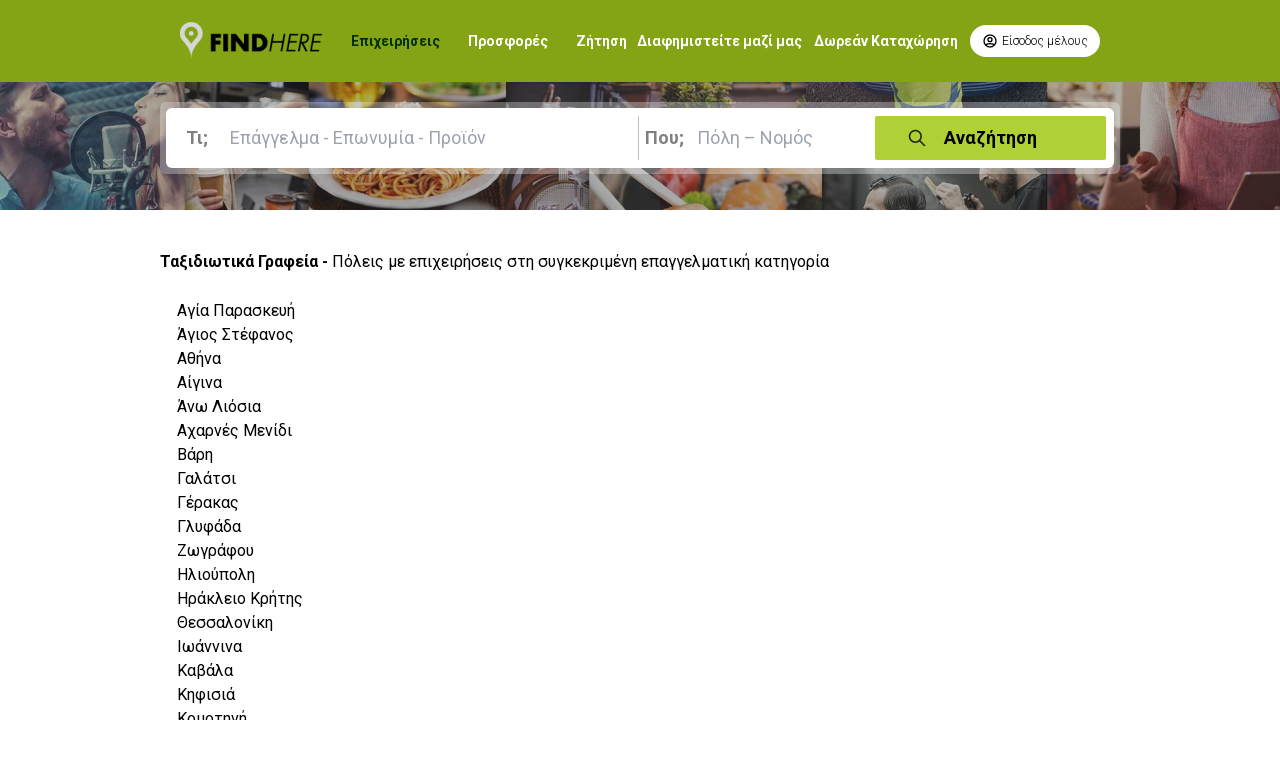

--- FILE ---
content_type: text/html;charset=UTF-8
request_url: https://www.findhere.gr/findhere/cities.do?catid=730&x=TAXIDIOTIKA%20GRAFEIA&r=1712175210988
body_size: 7684
content:










<html lang="en">
<head>
	
		<meta name="keywords" content="AIRTICKETS,ΤΑΞΙΔΙ,TAXIDIOTIKA GRAFEIA,TOURISTIKA GRAFIA,TOURISTIKA GRAFEIA,TOURISTIKA PRAKTORIA,ΦΘΗΝΑ ΑΕΡΟΠΟΡΙΚΑ ΕΙΣΗΤΗΡΙΑ,ΠΑΚΈΤΑ ΔΙΑΚΟΠΏΝ,PAKETA DIAKOPON,ΠΡΑΚΤΟΡΕΊΑ" />
	
	
	<meta name="page-content" content="Ταξιδιωτικά Γραφεία" />
	<meta name="page-subject" content="Ταξιδιωτικά Γραφεία" />
	
	<title>Ταξιδιωτικά Γραφεία Αγία Παρασκευή Ανάβυσσος Ανθούσα Αρτέμιδα Λούτσα Βάρη Βάρκιζα Βριλήσσια Γέρακας Γλυκά Νερά Καλύβια Κερατέα Κορωπί Κουβαράς Λαγονήσι Λαύριο Μαραθώνας Μαρκόπουλο Μελίσσια Νέα Μάκρη Παιανία Παλαιά Φώκαια Παλλήνη Παπάγου Πεντέλη Πικέρμι Πόρτο Ράφτη Ραφήνα Σαρωνίδα Σπάτα Χαλάνδρι Χολαργός Ψυχικό</title>
    







<!-- Google tag (gtag.js) -->
<script async src="https://www.googletagmanager.com/gtag/js?id=G-VGYQREE3TF"></script>
<script>
  window.dataLayer = window.dataLayer || [];
  function gtag(){dataLayer.push(arguments);}
  gtag('js', new Date());

  gtag('config', 'G-VGYQREE3TF');
</script>


<!-- Google Tag Manager -->
<script>(function(w,d,s,l,i){w[l]=w[l]||[];w[l].push({'gtm.start':
new Date().getTime(),event:'gtm.js'});var f=d.getElementsByTagName(s)[0],
j=d.createElement(s),dl=l!='dataLayer'?'&l='+l:'';j.async=true;j.src=
'https://www.googletagmanager.com/gtm.js?id='+i+dl;f.parentNode.insertBefore(j,f);
})(window,document,'script','dataLayer','GTM-K32665MQ');</script>
<!-- End Google Tag Manager -->





<!-- Google tag (gtag.js) -->
<script async src="https://www.googletagmanager.com/gtag/js?id=UA-23121617-1"></script>
<script>
  window.dataLayer = window.dataLayer || [];
  function gtag(){dataLayer.push(arguments);}
  gtag('js', new Date());

  gtag('config', 'UA-23121617-1');
</script>


<!-- Google tag (gtag.js) -->
<script async src="https://www.googletagmanager.com/gtag/js?id=G-VGYQREE3TF"></script>
<script>
  window.dataLayer = window.dataLayer || [];
  function gtag(){dataLayer.push(arguments);}
  gtag('js', new Date());

  gtag('config', 'G-VGYQREE3TF');
</script>


    
    <meta charset="UTF-8">
    <meta http-equiv="X-UA-Compatible" content="IE=edge">
    <meta name="viewport" content="width=device-width, initial-scale=1.0">
    <meta http-equiv="Content-Language" content="el" /> 	
    <link rel="stylesheet" href='/findhere/css/style_new.css'>
    <link rel="stylesheet" href='/findhere/css/background.css'>
    <link rel="shortcut icon" href='/findhere/favicon.ico' type="image/x-icon">
    
    <script type="text/javascript" src='/findhere/js/jquery-1.12.4.min.js'></script>
	<script type="text/javascript" src='/findhere/js/jquery-ui-1.8.11.custom.min.js'></script>
	<script type="text/javascript" src='/findhere/js/jquery.marquee.js'></script>
	<script type="text/javascript" src='/findhere/js/new_design/common.js'></script>

    
</head>
<body> 
    







<!-- Google Tag Manager (noscript) -->
<noscript><iframe src="https://www.googletagmanager.com/ns.html?id=GTM-K32665MQ"
height="0" width="0" style="display:none;visibility:hidden"></iframe></noscript>
<!-- End Google Tag Manager (noscript) -->




<!--Modal SingUp-->
    <div id="id01" class="modal hidden bg-black bg-opacity-70 fixed left-0 top-0 h-full w-full pt-20 z-50 p-3">
            <form class="modal-content p-5  mx-auto mt-7 md:mt-32 w-full md:w-1/2 lg:w-1/3 bg-white rounded-sm drop-shadow-xl" id="loginForm" name="loginForm" action="/findhere/login" method="post">
                <span onclick="document.getElementById('id01').style.display='none'" title="Close Modal" class="close float-right cursor-pointer">
                    <svg xmlns="http://www.w3.org/2000/svg" class="h-6 w-6 hover:bg-find-lime rounded-full duration-500" fill="none" viewBox="0 0 24 24" stroke="black">
                        <path stroke-linecap="round" stroke-linejoin="round" stroke-width="2" d="M6 18L18 6M6 6l12 12" />
                      </svg>
                </span>
                <div class="pb-5">
                    <img class="mx-auto w-24" src='assets/logo.png' alt="">
                </div>
                <!--Form-->
                    <!--Login Form-->
                    <div class="login border-t border-black border-opacity-20 p-5 duration-300 hover:shadow-sm">
                   <h2 class="text-center">Είσοδος Χρήστη</h2>
					<input type="hidden" name="" value=""/> 
                       <div class="pb-5">
                           <label class="block mb-1 text-lg" for="email">Όνομα χρήστη</label>
                           <input class="inputs" type="text" name="username" id="username" />
                       </div>
                       <div class="pb-5">
                        <label class="block mb-1 text-lg" for="password">Συνθηματικό</label>
                        <input class="inputs" type="password" name="password" id="password" />
                        </div>

                        <button type="submit" class="block w-full btn">Είσοδος</button>
                    </div>
            </form>
    </div>

    <!--Navigation Bar-->
    <header id="navbar" class="overflow-hidden p-5 top-0 left-0 z-30 w-full bg-find-h">
    <div class="container mx-auto xl:px-40 lg:px-20">
        <div class="hidden lg:flex justify-between gap-10">
        <div class="flex space-x-5 xl:space-x-7 items-center">
                    <a href='search.do'><img class="max-w-none hover:scale-110 duration-150" src='assets/logo-w.png' alt="findhere"></a>
                    <a href='search.do' id="MenuBusiness">Επιχειρήσεις</a>
                    <a href='search.do?select=2' id="MenuOffers">Προσφορές</a>
                    <a href='demand.do' id="MenuDemand">Ζήτηση</a>
                    
        </div>
        <div class="flex space-x-3 items-center">
            <a href='advertise.do'>Διαφημιστείτε μαζί μας</a> 
            <a href='free.do'>Δωρεάν Καταχώρηση</a>
            <button onclick="document.getElementById('id01').style.display='block'" class="flex items-center text-xs font-light duration-500 hover:text-white hover:bg-find-black py-2 px-3 rounded-full bg-white">
            <svg xmlns="http://www.w3.org/2000/svg" class="mr-1 h-4 w-4" fill="none" viewBox="0 0 24 24" stroke="currentColor">
                <path stroke-linecap="round" stroke-linejoin="round" stroke-width="2" d="M5.121 17.804A13.937 13.937 0 0112 16c2.5 0 4.847.655 6.879 1.804M15 10a3 3 0 11-6 0 3 3 0 016 0zm6 2a9 9 0 11-18 0 9 9 0 0118 0z" />
            </svg>
            <span>Είσοδος μέλους</span>
            </button>
         </div>
        </div>
</div>

        <!--MobileButton-->
        <div class="lg:hidden flex justify-between items-center"> 
            <a href="index.html"><img class="drop-shadow-xl" src="./assets/logo-w.png" alt=""></a>
            <div class="flex">
                        <button onclick="document.getElementById('id01').style.display='block'" class="mr-3">
                            <svg xmlns="http://www.w3.org/2000/svg" class="h-6 w-6 hover:bg-find-black duration-300 rounded-sm" fill="none" viewBox="0 0 24 24" stroke="white">
                                <path stroke-linecap="round" stroke-linejoin="round" stroke-width="2" d="M5.121 17.804A13.937 13.937 0 0112 16c2.5 0 4.847.655 6.879 1.804M15 10a3 3 0 11-6 0 3 3 0 016 0zm6 2a9 9 0 11-18 0 9 9 0 0118 0z" />
                              </svg>
                        </button> 
                        <a class="mobile-menu-button hover:cursor-pointer hover:bg-find-black duration-300 rounded-sm"><svg xmlns="http://www.w3.org/2000/svg" class="h-6 w-6" fill="none" viewBox="0 0 24 24" stroke="white">
                            <path stroke-linecap="round" stroke-linejoin="round" stroke-width="2" d="M4 6h16M4 12h16m-7 6h7" />
                        </svg>
                        </a>
            </div>
        </div>
        <!--MobileMenuHere-->
        <div class="mobile-menu place-items-center lg:hidden p-1 text-white hidden">
                        <div class="grid grid-rows-4 place-items-start gap-5 border-t border-find-lime py-3">
                            <a href='search.do' class="search-on">Επιχειρήσεις</a>
		                    <a href='search.do?select=2'>Προσφορές</a>
		                    <a href='demand.do'>Ζήτηση</a>
		                    <a href='eshop.do'>e-Shop</a>
                            <a href='advertise.do'>Διαφημιστείτε μαζί μας</a> 
            				<a href='free.do'>Δωρεάν Καταχώρηση</a>
                        </div>
        </div>
    </header> 

    <div class="find-menu">
        <div class="hero-m h-1/3 lg:h-1/5">
            <div class="bg-find-black bg-opacity-40 hero-om">
            <div class="py-5 container mx-auto xl:px-40 lg:px-20">
                








	
		
	
	


<!--Search Form 1 Line-->

	
		<form id="searchCriteria" action="search.do" method="post">
	        
		        <div class="bg-white bg-opacity-0 md:bg-opacity-30 rounded-md px-1.5 py-1.5">
		            <div class="grid grid-cols-1 lg:grid-cols-4 gap-5 lg:gap-0.5 p-2 bg-white bg-opacity-0 lg:bg-opacity-100 rounded-md">
		                <div class="col-span-1 lg:col-span-2 w-full">
			                <div class="flex items-center relative lg:border-r border-black border-opacity-25">
				                <span class="font-bold text-lg ml-1 lg:ml-2 absolute top-1 md:top-2 left-1 h-6 w-6 opacity-50">Τι;</span>
				                <input id="what" name="what" class="search py-2 md:text-lg text-sm requiredField" onkeypress="submitOnEnter(event);" placeholder="&Epsilon;&pi;ά&gamma;&gamma;&epsilon;&lambda;&mu;&alpha; - &Epsilon;&pi;&omega;&nu;&upsilon;&mu;ί&alpha; - &Pi;&rho;&omicron;ϊό&nu; " type="text" value="" autocomplete="off"/>
				                <!-- <input class="search py-2 md:text-lg text-sm " type="text" placeholder="Επάγγελμα - Επωνυμία - Προϊόν "> -->
			                </div>
						        <div id="whatac"></div>
		                </div>
		                <div class="w-full">
			                <div class="flex items-center relative">
				                <span class="font-bold pl-1 text-lg ml-1 lg:-ml-1 absolute top-1 md:top-2 left-1 h-6 w-6 opacity-50">Που;</span>
				                <input id="where" name="where" class="search py-2 md:text-lg text-sm requiredField" onkeypress="submitOnEnter(event);" placeholder="&Pi;ό&lambda;&eta; &ndash; &Nu;&omicron;&mu;ό&sigmaf;" type="text" value="" autocomplete="off"/>
				                <!-- <input class="search py-2 md:text-lg text-sm " type="text" placeholder="Πόλη – Νομός"> -->
			            	</div>
				                <div id="whereac"></div>
		            	</div>
		            <!--SearchButton-->
		            <div>
			            <button class="relative search-b py-2 flex justify-center" onclick="xxx();return false">
			                <svg xmlns="http://www.w3.org/2000/svg" class="absolute left-8 top-3 h-5 w-5 opacity-80" fill="none" viewBox="0 0 24 24" stroke="currentColor">
			                    <path stroke-linecap="round" stroke-linejoin="round" stroke-width="2" d="M21 21l-6-6m2-5a7 7 0 11-14 0 7 7 0 0114 0z" />
			                </svg>  
			                <span class="text-lg font-bold">Αναζήτηση</span>
			            </button>
			            
		            </div>
		            
		            </div>
		        </div>
		        <input id="similarWhat" name="similarWhat" type="hidden" value=""/>
				<input id="adjacentWhere" name="adjacentWhere" type="hidden" value=""/>
        </form>
	
	

            </div>
            </div>
        </div>
    </div>
    
    <div class="container mx-auto xl:px-40 lg:px-20 p-10">
        <div id="abcde_title">
				<p class="alfabitika2">
					<strong>Ταξιδιωτικά Γραφεία - </strong>
					Πόλεις με επιχειρήσεις στη συγκεκριμένη επαγγελματική κατηγορία
				</p>
			</div>

			<div id="abcde_main" style="margin-top: 20px; margin-bottom: 20px;">
				
					
					
						<div id="abcde_links">
							<ul>
								
								
									
										
											<li><a
												href="companies.do?catid=730&cityid=1&x=TAXIDIOTIKA GRAFEIA&y=AGIA PARASKEVI&r=1768852701670">Αγία Παρασκευή</a>
											</li>
										
										
									
								
									
										
											<li><a
												href="companies.do?catid=730&cityid=2&x=TAXIDIOTIKA GRAFEIA&y=AGIOS STEFANOS&r=1768852701670">Άγιος Στέφανος</a>
											</li>
										
										
									
								
									
										
											<li><a
												href="companies.do?catid=730&cityid=69&x=TAXIDIOTIKA GRAFEIA&y=ATHINA&r=1768852701670">Αθήνα</a>
											</li>
										
										
									
								
									
										
											<li><a
												href="companies.do?catid=730&cityid=93&x=TAXIDIOTIKA GRAFEIA&y=AIGINA&r=1768852701670">Αίγινα</a>
											</li>
										
										
									
								
									
										
											<li><a
												href="companies.do?catid=730&cityid=91&x=TAXIDIOTIKA GRAFEIA&y=ANO LIOSIA&r=1768852701670">Άνω Λιόσια</a>
											</li>
										
										
									
								
									
										
											<li><a
												href="companies.do?catid=730&cityid=83&x=TAXIDIOTIKA GRAFEIA&y=AXARNES MENIDI&r=1768852701670">Αχαρνές Μενίδι</a>
											</li>
										
										
									
								
									
										
											<li><a
												href="companies.do?catid=730&cityid=7&x=TAXIDIOTIKA GRAFEIA&y=VARI&r=1768852701670">Βάρη</a>
											</li>
										
										
									
								
									
										
											<li><a
												href="companies.do?catid=730&cityid=53&x=TAXIDIOTIKA GRAFEIA&y=GALATSI&r=1768852701670">Γαλάτσι</a>
											</li>
										
										
									
								
									
										
											<li><a
												href="companies.do?catid=730&cityid=9&x=TAXIDIOTIKA GRAFEIA&y=GERAKAS, YERAKAS&r=1768852701670">Γέρακας</a>
											</li>
										
										
									
								
									
										
											<li><a
												href="companies.do?catid=730&cityid=112&x=TAXIDIOTIKA GRAFEIA&y=GLIFADA, GLYFADA&r=1768852701670">Γλυφάδα</a>
											</li>
										
										
									
								
									
										
											<li><a
												href="companies.do?catid=730&cityid=113&x=TAXIDIOTIKA GRAFEIA&y=ZOGRAFOU&r=1768852701670">Ζωγράφου</a>
											</li>
										
										
									
								
									
										
											<li><a
												href="companies.do?catid=730&cityid=108&x=TAXIDIOTIKA GRAFEIA&y=ILIOUPOLI&r=1768852701670">Ηλιούπολη</a>
											</li>
										
										
									
								
									
										
											<li><a
												href="companies.do?catid=730&cityid=186&x=TAXIDIOTIKA GRAFEIA&y=IRAKLEIO KRITIS&r=1768852701670">Ηράκλειο Κρήτης</a>
											</li>
										
										
									
								
									
										
											<li><a
												href="companies.do?catid=730&cityid=133&x=TAXIDIOTIKA GRAFEIA&y=THESSALONIKI&r=1768852701670">Θεσσαλονίκη</a>
											</li>
										
										
									
								
									
										
											<li><a
												href="companies.do?catid=730&cityid=277&x=TAXIDIOTIKA GRAFEIA&y=IOANNINA&r=1768852701670">Ιωάννινα</a>
											</li>
										
										
									
								
									
										
											<li><a
												href="companies.do?catid=730&cityid=162&x=TAXIDIOTIKA GRAFEIA&y=KABALA, KAVALA&r=1768852701670">Καβάλα</a>
											</li>
										
										
									
								
									
										
											<li><a
												href="companies.do?catid=730&cityid=43&x=TAXIDIOTIKA GRAFEIA&y=KIFISIA&r=1768852701670">Κηφισιά</a>
											</li>
										
										
									
								
									
										
											<li><a
												href="companies.do?catid=730&cityid=128&x=TAXIDIOTIKA GRAFEIA&y=KOMOTINI&r=1768852701670">Κομοτηνή</a>
											</li>
										
										
									
								
									
										
											<li><a
												href="companies.do?catid=730&cityid=289&x=TAXIDIOTIKA GRAFEIA&y=KORINTHOS&r=1768852701670">Κόρινθος</a>
											</li>
										
										
									
								
									
										
											<li><a
												href="companies.do?catid=730&cityid=15&x=TAXIDIOTIKA GRAFEIA&y=KOROPI&r=1768852701670">Κορωπί</a>
											</li>
										
										
									
								
									
										
											<li><a
												href="companies.do?catid=730&cityid=249&x=TAXIDIOTIKA GRAFEIA&y=LARISA, larisa&r=1768852701670">Λάρισα</a>
											</li>
										
										
									
								
									
										
											<li><a
												href="companies.do?catid=730&cityid=17&x=TAXIDIOTIKA GRAFEIA&y=LAYRIO&r=1768852701670">Λαύριο</a>
											</li>
										
										
									
								
									
										
											<li><a
												href="companies.do?catid=730&cityid=19&x=TAXIDIOTIKA GRAFEIA&y=MARATHONAS&r=1768852701670">Μαραθώνας</a>
											</li>
										
										
									
								
									
										
											<li><a
												href="companies.do?catid=730&cityid=20&x=TAXIDIOTIKA GRAFEIA&y=MARKOPOYLO&r=1768852701670">Μαρκόπουλο</a>
											</li>
										
										
									
								
									
										
											<li><a
												href="companies.do?catid=730&cityid=33&x=TAXIDIOTIKA GRAFEIA&y=MAROYSI&r=1768852701670">Μαρούσι</a>
											</li>
										
										
									
								
									
										
											<li><a
												href="companies.do?catid=730&cityid=238&x=TAXIDIOTIKA GRAFEIA&y=MESOLOGKI, MESOLOGI&r=1768852701670">Μεσολόγγι</a>
											</li>
										
										
									
								
									
										
											<li><a
												href="companies.do?catid=730&cityid=51&x=TAXIDIOTIKA GRAFEIA&y=METAMORFOSI&r=1768852701670">Μεταμόρφωση</a>
											</li>
										
										
									
								
									
										
											<li><a
												href="companies.do?catid=730&cityid=44&x=TAXIDIOTIKA GRAFEIA&y=NEA ERITHRAIA&r=1768852701670">Νέα Ερυθραία</a>
											</li>
										
										
									
								
									
										
											<li><a
												href="companies.do?catid=730&cityid=52&x=TAXIDIOTIKA GRAFEIA&y=NEA IONIA&r=1768852701670">Νέα Ιωνία</a>
											</li>
										
										
									
								
									
										
											<li><a
												href="companies.do?catid=730&cityid=106&x=TAXIDIOTIKA GRAFEIA&y=NEA SMIRNI&r=1768852701670">Νέα Σμύρνη</a>
											</li>
										
										
									
								
									
										
											<li><a
												href="companies.do?catid=730&cityid=55&x=TAXIDIOTIKA GRAFEIA&y=NEA FILADELFEIA&r=1768852701670">Νέα Φιλαδέλφεια</a>
											</li>
										
										
									
								
									
										
											<li><a
												href="companies.do?catid=730&cityid=56&x=TAXIDIOTIKA GRAFEIA&y=NEO IRAKLIO&r=1768852701670">Νέο Ηράκλειο</a>
											</li>
										
										
									
								
									
										
											<li><a
												href="companies.do?catid=730&cityid=86&x=TAXIDIOTIKA GRAFEIA&y=NIKAIA&r=1768852701670">Νίκαια</a>
											</li>
										
										
									
								
									
										
											<li><a
												href="companies.do?catid=730&cityid=22&x=TAXIDIOTIKA GRAFEIA&y=PAIANIA&r=1768852701670">Παιανία</a>
											</li>
										
										
									
								
									
										
											<li><a
												href="companies.do?catid=730&cityid=23&x=TAXIDIOTIKA GRAFEIA&y=PALAIA FOKAIA&r=1768852701670">Παλαιά Φώκαια</a>
											</li>
										
										
									
								
									
										
											<li><a
												href="companies.do?catid=730&cityid=32&x=TAXIDIOTIKA GRAFEIA&y=Patra&r=1768852701670">Πάτρα</a>
											</li>
										
										
									
								
									
										
											<li><a
												href="companies.do?catid=730&cityid=57&x=TAXIDIOTIKA GRAFEIA&y=PEFKI&r=1768852701670">Πεύκη</a>
											</li>
										
										
									
								
									
										
											<li><a
												href="companies.do?catid=730&cityid=29&x=TAXIDIOTIKA GRAFEIA&y=PORTO RAFTI&r=1768852701670">Πόρτο Ράφτη</a>
											</li>
										
										
									
								
									
										
											<li><a
												href="companies.do?catid=730&cityid=73&x=TAXIDIOTIKA GRAFEIA&y=PREVEZA&r=1768852701670">Πρέβεζα</a>
											</li>
										
										
									
								
									
										
											<li><a
												href="companies.do?catid=730&cityid=26&x=TAXIDIOTIKA GRAFEIA&y=RAFINA&r=1768852701670">Ραφήνα</a>
											</li>
										
										
									
								
									
										
											<li><a
												href="companies.do?catid=730&cityid=187&x=TAXIDIOTIKA GRAFEIA&y=rethimno RETHIMNO&r=1768852701670">Ρέθυμνο</a>
											</li>
										
										
									
								
									
										
											<li><a
												href="companies.do?catid=730&cityid=118&x=TAXIDIOTIKA GRAFEIA&y=SANTORINI&r=1768852701670">Σαντορίνη</a>
											</li>
										
										
									
								
									
										
											<li><a
												href="companies.do?catid=730&cityid=27&x=TAXIDIOTIKA GRAFEIA&y=SARONIDA&r=1768852701670">Σαρωνίδα</a>
											</li>
										
										
									
								
									
										
											<li><a
												href="companies.do?catid=730&cityid=28&x=TAXIDIOTIKA GRAFEIA&y=SPATA&r=1768852701670">Σπάτα</a>
											</li>
										
										
									
								
									
										
											<li><a
												href="companies.do?catid=730&cityid=76&x=TAXIDIOTIKA GRAFEIA&y=XAIDARI&r=1768852701670">Χαϊδάρι</a>
											</li>
										
										
									
								
									
										
											<li><a
												href="companies.do?catid=730&cityid=61&x=TAXIDIOTIKA GRAFEIA&y=XALANDRI&r=1768852701670">Χαλάνδρι</a>
											</li>
										
										
									
								
									
										
											<li><a
												href="companies.do?catid=730&cityid=60&x=TAXIDIOTIKA GRAFEIA&y=XOLARGOS&r=1768852701670">Χολαργός</a>
											</li>
										
										
									
								
									
										
											<li><a
												href="companies.do?catid=730&cityid=163&x=TAXIDIOTIKA GRAFEIA&y=XRISOYPOLI&r=1768852701670">Χρυσούπολη</a>
											</li>
										
										
									
								
							</ul>
						</div>
					
				
			</div>
    </div>
    
    
    








<!--New Footer-->
    <div class="border-t-6 border-find-lime w-full bg-footer-color">
        <footer class="py-14 container mx-auto xl:px-40 lg:px-20">
        	<div class="text-center">
				<img class="mx-auto" src='/findhere/assets/logo.png'>
	        <div>
			<span>Ηλεκτρονικός Επαγγελματικός Οδηγός</span
			<div>
			</div>
            <div class="pb-10 p-5 text-sm grid grid-cols-1 md:grid-cols-3 lg:place-items-start items-center lg:grid-cols-4 gap-10">
                <div class="FindHere space-y-3 mt-5">
                    <h4 class="font-bold">Find Here</h1>
                    <div class="grid space-y-3">
                        <a href='/findhere/company.do'>Εταιρικό Προφίλ</a>
                        <a href='https://www.findigital.gr/'>Digital marketing</a>
                        <a href='/findhere/categories.do'>Κατηγορίες Αλφαβητικά</a>
                    </div>
                </div>
                <div class="Usefull Links space-y-3 mt-5">
                    <h4 class="font-bold">Χρήσιμοι Σύνδεσμοι</h1>
                    <div class="grid space-y-3">
                        <a href='/findhere/map.do'>Χάρτης</a>
                        <a href='/findhere/phones.do'>Χρήσιμα Τηλέφωνα</a>
                        <a href='/findhere/efimereyonta.do'>Εφημερεύοντα Φαρμακεία</a>
                    </div>
                </div>
                <div class="Privacy space-y-3 mt-5">
                    <h4 class="font-bold">Απόρρητο</h4>
                    <div class="grid space-y-3">
                        <a href='/findhere/terms.do'>Όροι Χρήσης</a>
                        <a href='/findhere/protection.do'>Πολιτική προστασίας δεδομένων</a>
                        <a href='/findhere/contact.do'>Findhere</a>
                    </div>
                </div>
                <div class="Social space-y-3 mt-5 justify-center">
                    <h4 class="font-bold">Social Media</h4>
                    <div class="grid space-y-3">
                        <div class="flex space-x-5 justify-center">
                        <a href="https://www.facebook.com/pages/FINDHEREgr-%CE%A8%CE%B7%CF%86%CE%B9%CE%B1%CE%BA%CF%8C%CF%82-%CE%9F%CE%B4%CE%B7%CE%B3%CF%8C%CF%82-%CF%84%CF%89%CE%BD-%CE%95%CF%80%CE%B1%CE%B3%CE%B3%CE%B5%CE%BB%CE%BC%CE%B1%CF%84%CE%B9%CF%8E%CE%BD-%CF%84%CE%B7%CF%82-%CE%91%CE%BD%CE%B1%CF%84%CE%BF%CE%BB%CE%B9%CE%BA%CE%AE%CF%82-%CE%91%CF%84%CF%84%CE%B9%CE%BA%CE%AE%CF%82/191097767594881"
							target="blank"><svg width="20px" height="20px" viewBox="0 0 301 301" fill="currentColor" xmlns="http://www.w3.org/2000/svg" xmlns:xlink="http://www.w3.org/1999/xlink" xml:space="preserve"><g id="XMLID_834_"><path id="XMLID_835_" d="M81.703,165.106h33.981V305c0,2.762,2.238,5,5,5h57.616c2.762,0,5-2.238,5-5V165.765h39.064 c2.54,0,4.677-1.906,4.967-4.429l5.933-51.502c0.163-1.417-0.286-2.836-1.234-3.899c-0.949-1.064-2.307-1.673-3.732-1.673h-44.996 V71.978c0-9.732,5.24-14.667,15.576-14.667c1.473,0,29.42,0,29.42,0c2.762,0,5-2.239,5-5V5.037c0-2.762-2.238-5-5-5h-40.545 C187.467,0.023,186.832,0,185.896,0c-7.035,0-31.488,1.381-50.804,19.151c-21.402,19.692-18.427,43.27-17.716,47.358v37.752H81.703 c-2.762,0-5,2.238-5,5v50.844C76.703,162.867,78.941,165.106,81.703,165.106z"/></g><g></g><g></g><g></g><g></g><g></g><g></g><g></g><g></g><g></g><g></g><g></g><g></g><g></g><g></g><g></g>
                        </svg></a>
                        <a href="https://www.instagram.com/findigital.gr/" target="blank"><svg version="1.1" id="Layer_1" xmlns="http://www.w3.org/2000/svg"
						 xmlns:xlink="http://www.w3.org/1999/xlink" x="0px" y="0px" width="20px" height="20px" viewBox="0 0 169.063 169.063" style="enable-background:new 0 0 169.063 169.063;" xml:space="preserve">
						<g>	<path d="M122.406,0H46.654C20.929,0,0,20.93,0,46.655v75.752c0,25.726,20.929,46.655,46.654,46.655h75.752
								c25.727,0,46.656-20.93,46.656-46.655V46.655C169.063,20.93,148.133,0,122.406,0z M154.063,122.407
								c0,17.455-14.201,31.655-31.656,31.655H46.654C29.2,154.063,15,139.862,15,122.407V46.655C15,29.201,29.2,15,46.654,15h75.752
								c17.455,0,31.656,14.201,31.656,31.655V122.407z"></path>
							<path d="M84.531,40.97c-24.021,0-43.563,19.542-43.563,43.563c0,24.02,19.542,43.561,43.563,43.561s43.563-19.541,43.563-43.561
								C128.094,60.512,108.552,40.97,84.531,40.97z M84.531,113.093c-15.749,0-28.563-12.812-28.563-28.561
								c0-15.75,12.813-28.563,28.563-28.563s28.563,12.813,28.563,28.563C113.094,100.281,100.28,113.093,84.531,113.093z"></path>
							<path d="M129.921,28.251c-2.89,0-5.729,1.17-7.77,3.22c-2.051,2.04-3.23,4.88-3.23,7.78c0,2.891,1.18,5.73,3.23,7.78
								c2.04,2.04,4.88,3.22,7.77,3.22c2.9,0,5.73-1.18,7.78-3.22c2.05-2.05,3.22-4.89,3.22-7.78c0-2.9-1.17-5.74-3.22-7.78
								C135.661,29.421,132.821,28.251,129.921,28.251z"></path>
							</g><g></g><g></g><g></g><g></g><g></g><g></g><g></g><g></g><g></g><g></g><g></g><g></g><g></g><g></g><g></g>
							</svg>
						</a>
                        <a href="https://www.youtube.com/c/FINDHEREDigitalMarketing" target="blank">
							<svg version="1.1" id="Layer_1" xmlns="http://www.w3.org/2000/svg" xmlns:xlink="http://www.w3.org/1999/xlink" x="0px" y="0px"
								 width="20px" height="20px" viewBox="0 0 310 310" style="enable-background:new 0 0 310 310;" xml:space="preserve">
							<g id="XMLID_822_">
								<path id="XMLID_823_" d="M297.917,64.645c-11.19-13.302-31.85-18.728-71.306-18.728H83.386c-40.359,0-61.369,5.776-72.517,19.938
									C0,79.663,0,100.008,0,128.166v53.669c0,54.551,12.896,82.248,83.386,82.248h143.226c34.216,0,53.176-4.788,65.442-16.527
									C304.633,235.518,310,215.863,310,181.835v-53.669C310,98.471,309.159,78.006,297.917,64.645z M199.021,162.41l-65.038,33.991
									c-1.454,0.76-3.044,1.137-4.632,1.137c-1.798,0-3.592-0.484-5.181-1.446c-2.992-1.813-4.819-5.056-4.819-8.554v-67.764
									c0-3.492,1.822-6.732,4.808-8.546c2.987-1.814,6.702-1.938,9.801-0.328l65.038,33.772c3.309,1.718,5.387,5.134,5.392,8.861
									C204.394,157.263,202.325,160.684,199.021,162.41z"/>
							</g><g></g><g></g><g></g><g></g><g></g><g></g><g></g><g></g><g></g><g></g><g></g><g></g><g></g><g></g><g></g>
							</svg>
							</a>
                        <a href="https://twitter.com/findheregr" target="blank"><svg  width="20px" height="20px" viewBox="0 0 24 24" fill="none" xmlns="http://www.w3.org/2000/svg"><path fill="currentColor" fill-rule="evenodd" clip-rule="evenodd" d="M8 3C9.10457 3 10 3.89543 10 5V8H16C17.1046 8 18 8.89543 18 10C18 11.1046 17.1046 12 16 12H10V14C10 15.6569 11.3431 17 13 17H16C17.1046 17 18 17.8954 18 19C18 20.1046 17.1046 21 16 21H13C9.13401 21 6 17.866 6 14V5C6 3.89543 6.89543 3 8 3Z"/>
                        </svg></a>
                        <a href="https://www.linkedin.com/company/findigital" target="blank"><svg version="1.1" id="Capa_1" xmlns="http://www.w3.org/2000/svg" xmlns:xlink="http://www.w3.org/1999/xlink" x="0px" y="0px" width="20px" height="20px" viewBox="0 0 490.732 490.732" style="enable-background:new 0 0 490.732 490.732;" xml:space="preserve">
							<g>
								<g>
									<path d="M472.366,0.003H18.36C8.219,0.003,0,8.222,0,18.363v454.005c0,10.143,8.219,18.361,18.36,18.361h454.012
										c10.142,0,18.36-8.219,18.36-18.361V18.363C490.727,8.222,482.507,0.003,472.366,0.003z M130.375,403.808
										c0,6.762-5.478,12.238-12.24,12.238H69.132c-6.756,0-12.24-5.477-12.24-12.238V189.625c0-6.763,5.484-12.24,12.24-12.24h49.003
										c6.762,0,12.24,5.477,12.24,12.24V403.808z M130.375,127.482c0,6.763-5.478,12.24-12.24,12.24H69.132
										c-6.756,0-12.24-5.478-12.24-12.24V83.969c0-6.763,5.484-12.24,12.24-12.24h49.003c6.762,0,12.24,5.477,12.24,12.24V127.482z
										 M433.835,403.808c0,6.762-5.483,12.238-12.24,12.238h-49.003c-6.763,0-12.24-5.477-12.24-12.238v-90.436
										c0-29.988-1.566-49.383-4.712-58.189c-3.14-8.807-8.237-15.649-15.3-20.526c-7.062-4.884-15.558-7.32-25.496-7.32
										c-12.729,0-24.149,3.488-34.26,10.459c-10.11,6.977-17.038,16.211-20.79,27.717c-3.745,11.506-5.618,32.779-5.618,63.807v74.488
										c0,6.762-5.483,12.238-12.24,12.238h-49.003c-6.756,0-12.24-5.477-12.24-12.238V189.625c0-6.763,5.483-12.24,12.24-12.24h43.771
										c6.763,0,12.24,5.477,12.24,12.24v16.316c0,6.763,3.312,7.852,7.858,2.852c22.864-25.123,50.753-37.687,83.673-37.687
										c16.212,0,31.028,2.919,44.455,8.758c13.422,5.838,23.58,13.292,30.466,22.356c6.885,9.063,11.683,19.351,14.382,30.857
										c2.699,11.505,4.058,27.98,4.058,49.426V403.808L433.835,403.808z"></path>
								</g>
							</g><g></g><g></g><g></g><g></g><g></g><g></g><g></g><g></g><g></g><g></g><g></g><g></g><g></g><g></g><g></g>
							</svg>
				        </a>
                        </div>
                    </div>
                </div>
            </div>
            <div class="grid md:flex justify-center items-center p-3 gap-5">
		    	<a href="https://f-all.gr/" target='_blank'><img src='/findhere/assets/spons/f-all.png' alt="f-all.gr"></a>
                <a href="https://elarisa.gr/" target='_blank'><img src='/findhere/assets/spons/elarisa.png' alt="elarissa"></a>
				<a href="https://www.findigital.gr/" target="_blank"><img src='/findhere/assets/spons/find-digital.png' alt="finddigital"></a>
			</div>
            <div class="border-t border-black border-opacity-25 flex justify-center items-center space-x-3 text-find-black text-sm text-center">
                <div class="pt-8 flex items-center space-x-3 ">
                <p class="font-semibold">© 2023 <span class="font-bold">FIND</span>HERE. All Rights Reserved. 
                
                </div>
            </div>
        </footer>
        </div>
        
        

 <!--Modal Script-->
    <script>
        // Get the modal
        var modal = document.getElementById('id01');
        
        // When the user clicks anywhere outside of the modal, close it
        window.onclick = function(event) {
            if (event.target == modal) {
                modal.style.display = "none";
            }
        }
    </script> 
    <!--Menu Script-->
    <script>
        const btn = document.querySelector('.mobile-menu-button');
        const menu = document.querySelector('.mobile-menu');
        if(btn!=undefined) {
	        btn.addEventListener('click',() =>{
	        menu.classList.toggle('hidden');
	        });
        }
    </script>
    
    <script>
// When the user scrolls the page, execute myFunction
window.onscroll = function() {myFunction()};

// Get the navbar
var navbar = document.getElementById("navbar");

if(navbar!=undefined) {
	// Get the offset position of the navbar
	var sticky = navbar.offsetTop;
	
	// Add the sticky class to the navbar when you reach its scroll position. Remove "sticky" when you leave the scroll position
	function myFunction() {
	  if (window.pageYOffset > sticky) {
	    navbar.classList.add("sticky")
	  }
	
	  else {
	    navbar.classList.remove("sticky");
	  }
	} 
} else {
	function myFunction() {}
}
    </script> 
 
    
    <!--Help Script-->
    <script>
        // Get the modal
        var modal = document.getElementById('help');
        
        // When the user clicks anywhere outside of the modal, close it
        window.onclick = function(event) {
            if (event.target == modal) {
                modal.style.display = "none";
            }
        }
    </script>     
   
</body>
</html>

--- FILE ---
content_type: text/javascript;charset=UTF-8
request_url: https://www.findhere.gr/findhere/js/new_design/common.js
body_size: 1128
content:
var arid;

jQuery.curCSS = jQuery.css;

function xxx() {

	var what = $('#what').val();
	var isCompaniesForm = $("#searchCriteria").attr('action') == "search.do";
	if (what == '' && isCompaniesForm)
		return;

	var where = $('#where').val();

	$('#similarWhat').val('');
	$('#adjacentWhere').val('');

	_gaq.push([ '_trackEvent', 'Companies', 'Find', what + '/' + where ]);

	$('#searchCriteria').submit();
}

function submitOnEnter(e) {

	var keycode;
	if (window.event)
		keycode = window.event.keyCode;
	else if (e)
		keycode = e.which;
	else
		return true;

	if (keycode == 13) {
		xxx();
		return false;
	} else {
		return true;
	}
}

$(document).ready(
		function() {
			
			
			// script to change the color of menu item
			var path = window.location.href;
			var current = path.substring(path.lastIndexOf('/') + 1);
			/* alert("path="+path+" , current=" + current); */

			if (current.match("^results.do") || current.match("search.do$")
					|| current.match("1$")) {
				$('#MenuBusiness').addClass('search-on');
			} else if (current.match("^offers.do") || current.match("2$")) {
				$('#MenuOffers').addClass('search-on');
			} else

			if (current.match("^demand.do")) {
				$('#MenuDemand').addClass('search-on');
			} else

			if (current.match("^eshop.do")) {
				$('#MenuEshop').addClass('search-on');
			} else {
				$('#MenuBusiness').addClass('search-on');
			}
			// script to change the color of menu item END

			$('#what').autocomplete({
				source : "autocomplete-categories.do",
				minLength : 3,
				appendTo : '#whatac',
				position : {
					my : "left top",
					at : "left bottom",
					collision : "none",
					offset : "0 5"
				},
				focus : function(event, ui) {
					$("#what").val(ui.item.name);
					return false;
				},
				select : function(event, ui) {
					$("#what").val(ui.item.name);
					return false;
				}
			}).data("autocomplete")._renderItem = function(ul, item) {
				return $("<li></li>").data("item.autocomplete", item).append(
						"<a>" + item.name + "</a>").appendTo(ul);
			};

			// arid = readCookie('perioxi');
			eraseCookie('perioxi');
			createCookie('perioxi', 'xxx', 10);
			arid = 'xxx';
			if (arid != null) {
				if (arid == 'xxx') {
					var el = $('#sar-');
					if (el.length) {
						$('#selar').html(el.attr('title'));
						arid = null;
					}
				} else {
					var el = $('#sar-' + arid);
					if (el.length) {
						$('#selar').html(el.attr('title'));
					}
				}
			} else {
				arid = 1;
				$('#selar').html($('#sar-1').attr('title'));
			}

			$('#where').autocomplete(
					{
						source : "autocomplete-locations.do"
								+ (arid == null ? "" : "?arid=" + arid),
						minLength : 3,
						appendTo : '#whereac',
						position : {
							my : "left top",
							at : "left bottom",
							collision : "none",
							offset : "0 5"
						},
						focus : function(event, ui) {
							$("#where").val(ui.item.name);
							return false;
						},
						select : function(event, ui) {
							$("#where").val(ui.item.name);
							return false;
						}
					}).data("autocomplete")._renderItem = function(ul, item) {
				return $("<li></li>").data("item.autocomplete", item).append(
						"<a>" + item.name + "</a>").appendTo(ul);
			};

			$('#administrative-region-selection-box li').each(function() {
				var _this = $(this);
				_this.bind('click', function(e) {
					var id = _this.attr('id');
					var arid = null;
					if (id.length > 4) {
						arid = id.charAt(4);
					} else {
						arid = "xxx";
					}
					$.ajax({
						type : "GET",
						url : "change-administrative-region.do?arid=" + arid,
						dataType : "text",
						success : function(data) {
							window.location.reload();
						},
						error : function(errorThrown) {
							alert('oops');
						}
					});
					$('#selar').html(_this.attr('title'));
					$('#administrative-region-selection-box').css({
						display : 'none'
					});
				});
			});

			$('#wrapper > *').bind('click', function(e) {
				var id = $(this).attr('id');
				if (id == 'header')
					return;
				$('#administrative-region-selection-box').css({
					display : 'none'
				});
			});
		});

function openCloseARSB() {
	var dd = $('#administrative-region-selection-box');
	if (dd.is(':visible')) {
		dd.css({
			display : 'none'
		});
	} else {
		dd.css({
			display : 'block'
		});
	}
}

function createCookie(name, value, days) {
	var expires;
	if (days) {
		var date = new Date();
		date.setTime(date.getTime() + (days * 24 * 60 * 60 * 1000));
		expires = "; expires=" + date.toGMTString();
	} else
		expires = "";
	document.cookie = name + "=" + value + expires + "; path=/";
}

function readCookie(name) {
	var nameEQ = name + "=";
	var ca = document.cookie.split(';');
	for ( var i = 0; i < ca.length; i++) {
		var c = ca[i];
		while (c.charAt(0) == ' ')
			c = c.substring(1, c.length);
		if (c.indexOf(nameEQ) == 0)
			return c.substring(nameEQ.length, c.length);
	}
	return null;
}

function eraseCookie(name) {
	createCookie(name, "", -1);
}